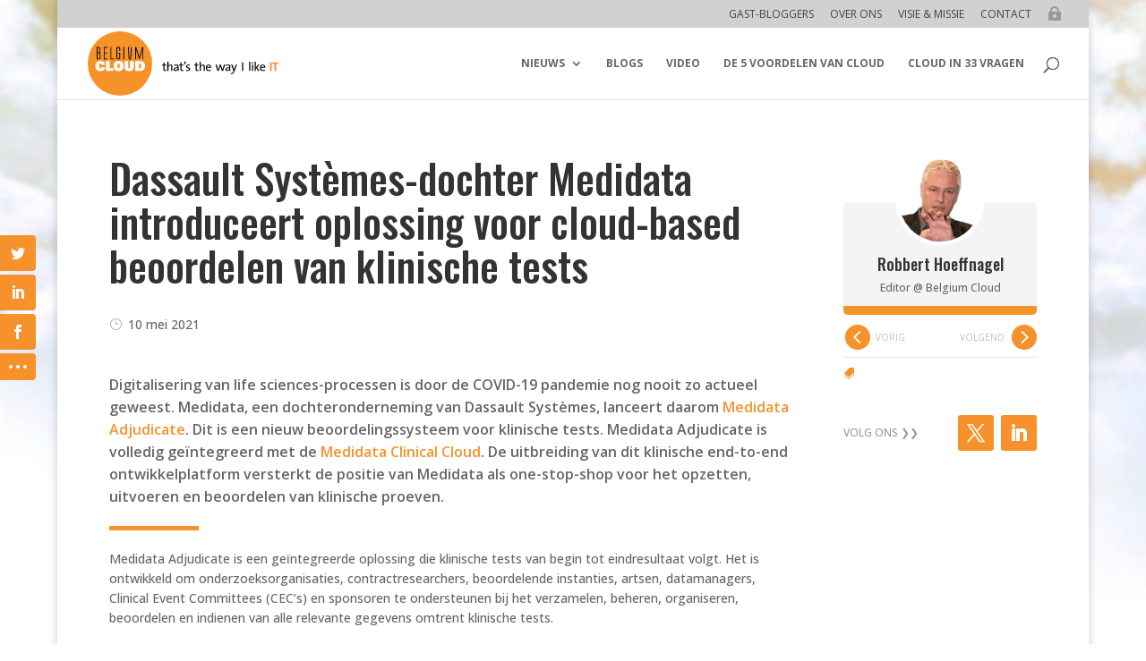

--- FILE ---
content_type: text/html; charset=utf-8
request_url: https://www.google.com/recaptcha/api2/aframe
body_size: 267
content:
<!DOCTYPE HTML><html><head><meta http-equiv="content-type" content="text/html; charset=UTF-8"></head><body><script nonce="e8866YZnHZdExxFDrQYtwA">/** Anti-fraud and anti-abuse applications only. See google.com/recaptcha */ try{var clients={'sodar':'https://pagead2.googlesyndication.com/pagead/sodar?'};window.addEventListener("message",function(a){try{if(a.source===window.parent){var b=JSON.parse(a.data);var c=clients[b['id']];if(c){var d=document.createElement('img');d.src=c+b['params']+'&rc='+(localStorage.getItem("rc::a")?sessionStorage.getItem("rc::b"):"");window.document.body.appendChild(d);sessionStorage.setItem("rc::e",parseInt(sessionStorage.getItem("rc::e")||0)+1);localStorage.setItem("rc::h",'1769864079991');}}}catch(b){}});window.parent.postMessage("_grecaptcha_ready", "*");}catch(b){}</script></body></html>